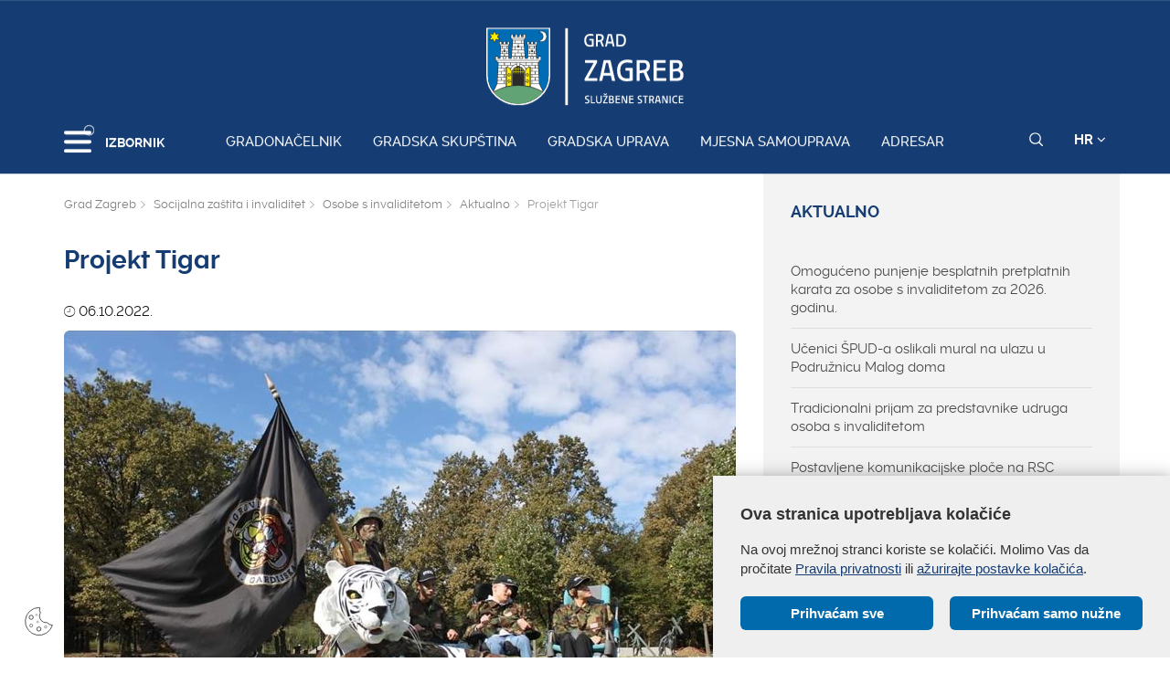

--- FILE ---
content_type: application/javascript
request_url: https://zagreb.hr/js/main.js?v=5
body_size: 17764
content:
/*$(window).load(function(){
	dajSirinu();
	//isteVisine();
	

});*/

var root = "https://www.zagreb.hr/"

$(window).resize(function () {
"use strict";
var sir = dajSirinu();

	if ($(".sliderWrap").get(0)) {
		$('.searchWrap').matchHeight({
			target: $('.sliderWrap')
		});
	}
	if ($(".slikaClanak").get(0)) {
		$('.searchWrap').matchHeight({
			target: $('.slikaClanak')
		});
	}

	window.onload = function () {

	    if ($(".newsitem").get(0)) {
	        if (sir > 767) {
	            $('.prvaVijest').show();
	            $('.prvaVijest').matchHeight({
	                target: $('.drugaVijest')
	            });
	        } else {
	            $('.prvaVijest, .drugaVijest').css("height", "auto");
	            $('.prvaVijest').hide();
	        }
	    }

	};

	$('.box').matchHeight();

	if (sir < 991) {
		$(".fotogalerija img").addClass("img-responsive");
	} else {
		$(".fotogalerija img").removeClass("img-responsive");
	}



});

$(window).on("orientationchange", function () {
"use strict";
var sir = dajSirinu();

	if (sir < 991) {
		$(".fotogalerija img").addClass("img-responsive");
	} else {
		$(".fotogalerija img").removeClass("img-responsive");
	}

	if ($(".newsitem").get(0)) {
		if (sir > 767) {
			$('.prvaVijest').matchHeight({
				target: $('.drugaVijest')
			});
		} else {
			$('.prvaVijest, .drugaVijest').css("height","auto");
		}
	}
});

function endAnimating() {
    animating = false;

    var logo = document.getElementsByClassName("logo")[0];
    var logoSticky = document.getElementsByClassName("logosticky")[0];


    if (logo.style.display == "" && logo.style.display != "none") {

        if (logoSticky.style.display == "" && logoSticky.style.display != "none") {

            if ($("header").hasClass("sticky")) {
                logo.style.display = "none";
            } else {
                logo.style.display = "none";
            }
        }
    }
}

function showHeader() {

    var sirina = $(window).width();
    if (sirina > 320) {

        if ($(this).scrollTop() > 90) {

            if (!$("header").hasClass("sticky")) {

                $('header').addClass("sticky");
                //$(".logosticky").fadeIn();
                //$(".logo").hide();

                $(".logosticky").toggle();
                $(".logo").toggle();
            }




        } else {

            if ($("header").hasClass("sticky")) {
                $('header').removeClass("sticky");
                //$(".logosticky").hide();
                //$(".logo").fadeIn();

                $(".logosticky").toggle();
                $(".logo").toggle();
            }


        }
    }
}

$(window).scroll(function () {
	'use strict';

	/*STICKY HEADER*/

	showHeader();

	/*STICKY HEADER*/

	/*kraj*/
});



$(document).ready(function () {

    showHeader();

	"use strict";
	var sir = dajSirinu();

	if (sir < 991) {
		$(".fotogalerija img").addClass("img-responsive");
	} else {
		$(".fotogalerija img").removeClass("img-responsive");
	}
	if ($(".selectpicker").get(0)) {
		$('.selectpicker').selectpicker();
	}

	multiLevelSidebar.init();
	multiLevelSidebar.$overlay.on('click touchstart', function () {
		multiLevelSidebar.$menuBtns.removeClass('is-active');
	});
	$('.mls-close').on('click', function () {
		multiLevelSidebar.$overlay.trigger('click');
	});

	$(".klasa").click(function () {
		/* $(".planer").hide();	*/
	});
	$(".pljus, .box ").click(function () {
		$(this).next(".linkovi").fadeToggle();
	});
	$(".gimmeBrzi").click(function () {
		$(".brzilinkoviWrap").fadeToggle();
	});

	//if ($("#newsfilter").get(0)) {
	//	$('.datumod, .datumdo').datepicker({
	//		format: "dd.mm.yyyy",
	//		language: "hr",
	//		autoclose: true
	//	});
	//}

	//ugašeno zbog ticket #83780 
	//var iframes = document.getElementsByTagName("iframe");

	//if (iframes.length > 0) {
	//	for (var i = 0; i < iframes.length; i++) {
	//		var iframecontainer = document.createElement("div");
	//		iframecontainer.setAttribute("class", "iframeWrap");
	//	
	//		iframes[i].parentNode.insertBefore(iframecontainer, iframes[i]);
	//		iframecontainer.appendChild(iframes[i]);
	//	}
	//}

	$('.box').matchHeight();
	//$('.clanak, .meni').matchHeight();
	//$('.newslista, .sivo').matchHeight();

	var clanakValue = "NE";
	var valueDoplatak = "";
	var valueProduzeniBoravak = "";
	var obrokValue = "";


	$( ".primaDjecji span" ).click(function() {
			var imaDoplatak = $(this).find('input[type=radio]');
		    $(imaDoplatak).prop("checked", true);
			if(imaDoplatak.val() == "NE"){
		        $(".sh-row").hide('medium');
		        $(".result-wrap").hide();
		        clanakValue = "NE";
		        valueDoplatak = "NE";
	        }	
	        if(imaDoplatak.val() =="DA"){
	            $(".sh-row").show('medium');
	            clanakValue = "st1";
	            valueDoplatak = "DA";

	        }

	        if (valueProduzeniBoravak != "" && obrokValue != "") {
	        	callAjaxForCalculate();
	    	}


	});

	jQuery.extend(jQuery.validator.messages, {
	    required: "Obvezno polje za unos (molimo Vas da ga ispunite)"
	});

	$("#prijedlogBtn").bind("click", function (evt) {

      $("#prijedlogFrm").validate({
	        focusInvalid: false,
	        invalidHandler: function(form, validator) { if (!validator.numberOfInvalids()) return; $('html, body').animate({ scrollTop: $(validator.errorList[0].element).offset().top-600 }, 500); },
	        onkeyup: false,
          rules: {
	            naziv_podnositelja: {
	                required: true
	            },
	            kontaktirati: {
	                required: true
	            },
	            kategorija_prijedloga: {
	                required: true
	            } ,
              tip_organizacije: {
	                required: true
	            } ,
              svrha_koristenja: {
	                required: true
	            },
              format_podataka: {
	                required: true
	            },
              vremenski_interval: {
	                required: true
	            },
              privola: {
                  required: true
				},
              potrebni_podaci:{
                required: true
			  }

	        },
	        ignore:":not(:visible)",
          errorClass: 'field-error',
	        highlight: function(element) {
	        	$(element).closest(".form-control").addClass("field-error");
	        },
	        unhighlight: function(element) {
	        	$(element).closest(".form-control").removeClass("field-error");
	        },
	        success: function(label, element) {
	            //$(element).parent().addClass("field-valid");
	        },
		      errorPlacement: function(error, element)
		      {
		          if ( element.is(":radio") || element.is(":checkbox") )
		          {
		              error.appendTo( element.parents('.radio-group') );
		          }
		          else
		          { // This is the default behavior
		              error.insertAfter( element );
		          }
		       }

	    });
  });


		$(document).on('click tap touchstart', '.clanakStavak .dropdown-menu li a', function(e){
			    kojiClanak = $(this).text();
			    switch(kojiClanak)
			    {
			        case 'Članak 17, stavak 1':
			        	clanakValue = "st1";
			        	break;
			        case 'Članak 17, stavak 2':
			            clanakValue = "st2";
			            break;
			        case 'Članak 17, stavak 3, 4 ili 5':
			            clanakValue = "st3";
			            break;
				}

				if (valueProduzeniBoravak != "" && obrokValue != "" && valueDoplatak != "") {
					callAjaxForCalculate();
				}

		});


		$( ".imaProduzeniBoravak span" ).click(function(e) {
			var imaBoravak = $(this).find('input[type=radio]');
		    $(imaBoravak).prop("checked", true);
		    valueProduzeniBoravak = imaBoravak.val();
				if (valueDoplatak != "" && obrokValue != "") {
					callAjaxForCalculate();
			} 

		});


		$(document).on('click tap touchstart', '.vrstaObroka .dropdown-menu li a', function(e){
			    kojiObrok = $(this).text();
			    switch(kojiObrok)
			    {
			        case 'Samo mliječni obrok':
			        	obrokValue = "&MlijecniObrok=1&Rucak=0&Uzina=0";
			        	break;
			        case 'Samo ručak':
			            obrokValue = "&MlijecniObrok=0&Rucak=1&Uzina=0";
			            break;
			        case 'Samo užina':
			            obrokValue = "&MlijecniObrok=0&Rucak=0&Uzina=1";
			            break;
			        case 'Mliječni obrok i ručak':
			            obrokValue = "&MlijecniObrok=1&Rucak=1&Uzina=0";
			            break;
			        case 'Ručak i užina':
			            obrokValue = "&MlijecniObrok=0&Rucak=1&Uzina=1";
			            break;
			        case 'Mliječni obrok, ručak i užina':
			            obrokValue = "&MlijecniObrok=1&Rucak=1&Uzina=1";
			            break;
				}

				if (valueProduzeniBoravak != "" && valueDoplatak != "") {
					callAjaxForCalculate();
				}

		});

	function callAjaxForCalculate() {
		var resultSplit = "";
	    var utvrdenaCijena = "";
	  	var dnevniIznos2022 = "";
	  	var uvtrdenaCijenaNova = "";
	  	var dnevniIznosNovi = "";
	  	var postotakUmanjenja = "";
		$.ajax({
					  type: "POST",
					  url: root + "izracunajobrok.aspx?ajax=dohvatiObrok",
					  data:("imaDoplatak=" + valueDoplatak + "&VrstaDjecjiDoplatak="+ clanakValue +"&ProduzeniBoravak="+ valueProduzeniBoravak + obrokValue),
					  success: function(txt)
					  {
					  	resultSplit = (txt).split('|');
					    utvrdenaCijena = resultSplit[0];
					  	dnevniIznos2022 = resultSplit[1];
					  	uvtrdenaCijenaNova = resultSplit[2];
					  	dnevniIznosNovi = resultSplit[3];
					  	postotakUmanjenja = resultSplit[4];
					  	$(".result-wrap").show();
					  	$("#uvtrdenaCijena").html(utvrdenaCijena + "€");
					  	$("#dnevniIznos").html(dnevniIznos2022 + "€");
					  	$("#uvtrdenaCijenaNova").html(uvtrdenaCijenaNova + "€");
					  	$("#dnevniIznosNovi").html(dnevniIznosNovi + "€");
					  	$("#postotakUmanjenja").html(postotakUmanjenja + "%");


					  }
				  
			});
	}

	// $('.sh-radio.add input[type="radio"]').click(function(){
    //     if($(this).attr("value")=="NE"){
    //         $(".sh-row").hide('medium');
    //     }
    //     if($(this).attr("value")=="DA"){
    //         $(".sh-row").show('medium');
    //     }        
    // });
	// $('input[type="radio"]').trigger('click');

	$(".turistiToggle").click(function () {
		$(".turisti").fadeToggle();
		if ($("header").css("top", "58px")) {
			$("header").css("top", "0");
		}
	});


	if ($(".sliderWrap").get(0)) {
		$('.searchWrap').matchHeight({
			target: $('.sliderWrap')
		});
	}
	if ($(".slikaClanak").get(0)) {
		$('.searchWrap').matchHeight({
			target: $('.slikaClanak')
		});
	}
	if ($(".fotogalerija").get(0)) {
		$('.sivo').matchHeight({
			target: $('.fotogalerija .col-sm-4')
		});
	}

	//if ($(".newsitem").get(0)) {
	//	if (sir > 767) {
	//		$('.prvaVijest').matchHeight({
	//			target: $('.drugaVijest')
	//		});
	//	} else {
	//		$('.prvaVijest, .drugaVijest').css("height","auto");
	//	}
	//}

	$(".jeziciToggle").click(function () {
		$(".jeziciWrap").fadeToggle();
		$(".searchWrap").hide();
	});

	$('.projekti .znamenitostiWrapEn').matchHeight({
	    target: $('.projekti')
	});


	$(".searchToggle").click(function () {
		$(".jeziciWrap").hide();
		if ($(this).hasClass("active")) {
			$(this).removeClass("active");
			$(".searchActive").hide();
			$(".searchNormal").fadeIn();
		} else {
			$(this).addClass("active");
			$(".searchActive").fadeIn();
			$(".searchNormal").hide();
		}
		$(".searchWrap").slideToggle();
		$('.overlay').toggleClass('active');
	});

	$('.overlay').on('click', function () {
		$('.searchToggle').trigger('click');
	});

	/*gimmeRandom(1,5);*/
	//alert(broj);

	var $hamburger = $(".hamburger");
	$hamburger.on("click", function () {
		$hamburger.toggleClass("is-active");
		// Do something else, like open/close menu
	});

	$(".big").slick({
		autoplay: true,
		autoplaySpeed:4000,
		dots: false,
		infinite: true,
		speed: 400,
		slidesToShow: 1,
		adaptiveHeight: false,
		arrows: true,
		fade: true,
		cssEase: 'linear'
	});

	$(".landing_page_slider").slick({
	    autoplay: true,
	    autoplaySpeed: 2000,
	    dots: false,
	    infinite: true,
	    speed: 400,
	    slidesToShow: 1,
	    adaptiveHeight: false,
	    arrows: true,
	    fade: true,
	    cssEase: 'linear'
	});

	$(".regular").slick({
		autoplay: true,
		autoplaySpeed: 4000,
		infinite: true,
		slidesToShow: 3,
		slidesToScroll: 3,
		arrows: false,
		dots: true,
		adaptiveHeight: true,
		responsive: [{
				breakpoint: 1024,
				settings: {
					slidesToShow: 3,
					slidesToScroll: 3,
					infinite: true,
					arrows: false,
					dots: true
				}
			}, {
				breakpoint: 767,
				settings: {
					slidesToShow: 2,
					slidesToScroll: 2,
					arrows: false,
					dots: true
				}
			}, {
				breakpoint: 480,
				settings: {
					slidesToShow: 1,
					slidesToScroll: 1,
					arrows: false,
					dots: true
				}
			}
			// You can unslick at a given breakpoint now by adding:
			// settings: "unslick"
			// instead of a settings object
		]
	});
	
	$(".galerija").slick({
		autoplay: false,
		autoplaySpeed: 4000,
		infinite: true,
		slidesToShow: 6,
		slidesToScroll: 6,
		arrows: false,
		dots: true,
		variableWidth: false,
		adaptiveHeight: false,
		responsive: [{
				breakpoint: 1024,
				settings: {
					slidesToShow: 3,
					slidesToScroll: 3,
					infinite: true,
					arrows: false,
					dots: true
				}
			}, {
				breakpoint: 767,
				settings: {
					slidesToShow: 2,
					slidesToScroll: 1,
					arrows: true,
					dots: false
				}
			}, {
				breakpoint: 480,
				settings: {
					slidesToShow: 1,
					slidesToScroll: 1,
					arrows: true,
					dots: false
				}
			}
			// You can unslick at a given breakpoint now by adding:
			// settings: "unslick"
			// instead of a settings object
		]
	});

	$(".FBFeedHolder").slick();

	$(".servisi").slick({
		dots: true,
		infinite: true,
		slidesToShow: 4,
		slidesToScroll: 1,
		arrows: false,
		responsive: [{
				breakpoint: 1024,
				settings: {
					slidesToShow: 3,
					slidesToScroll: 1,
					infinite: true,
					dots: true,
					arrows: false
				}
			}, {
				breakpoint: 767,
				settings: {
					slidesToShow: 2,
					slidesToScroll: 2,
					dots: false,
					arrows: true
				}
			}, {
				breakpoint: 480,
				settings: {
					slidesToShow: 1,
					slidesToScroll: 1,
					dots: false,
					arrows: true
				}
			}
			// You can unslick at a given breakpoint now by adding:
			// settings: "unslick"
			// instead of a settings object
		]
	});
	
	
	if ($('.projekti_entries_wrapper').get(0)) {
		var swiper = new Swiper('.projekti_entries_wrapper .swiper-container', {
			grabCursor: true,
			autoplay: false,
			slidesPerView: 4,
			watchOverflow: true,
			freeMode: false,
			navigation: {
				nextEl: '.swiper-button-next',
				prevEl: '.swiper-button-prev',
			 },
			// pagination: {
				// el: '.projekti_entries_wrapper .swiper-pagination',
				// clickable: true,
				// dynamicBullets: false,
			// },
			breakpoints: {
				320: {
					slidesPerView: 1,
					spaceBetween: 10,
					loop: true,
				},
				480: {
					slidesPerView: 2,
					spaceBetween: 10,
				},
				768: {
					slidesPerView: 4,
					slidesPerGroup: 1,
					spaceBetween: 0,
				},
			}
		});
	};
	
	/*
	var mySwiper = new Swiper('.bozic-wrap .swiper-container', {
		// Optional parameters
		loop: true,


		// Navigation arrows
		navigation: {
			nextEl: '.swiper-button-next',
			prevEl: '.swiper-button-prev',
		},

	})

*/
	var windowT = $(window);
	$("#back-top").hide();
	$(function () {
		windowT.scroll(function () {
			if ($(this).scrollTop() > 100) {
				$('#back-top').fadeIn();
			} else {
				$('#back-top').fadeOut();
			}
		});
		$('#back-top').click(function () {
			$('body,html').animate({
				scrollTop: 0
			}, 600);
			return false;
		});
	});

	$(".search").click(function () {
		$(".search").fadeToggle();
		$(".searchholder").toggleClass("active");
	});

    
	if($("#formaZaZivotinje").length) {
		$("#formaZaZivotinje").validate({
	        focusInvalid: false,
	        invalidHandler: function (form, validator) { if (!validator.numberOfInvalids()) return; $('html, body').animate({ scrollTop: $(validator.errorList[0].element).offset().top - 600 }, 500); },
	        onkeyup: false,
	        ignore: "",

	        errorPlacement: function (error, element) {

	        },
	        highlight: function (element) {
	            console.log($(element));
	            $(element).addClass("error");


	        },
	        unhighlight: function (element) {
	            $(element).removeClass("error");

	        },
	        success: function (label, element) {
	            //$(element).parent().addClass("field-valid");
	        }
	    });
	}
});


function dajSirinu() {
	"use strict";
	var device = "desktop: ";
	var sirinaProzora = $(window).width();

	if (sirinaProzora < 1024) {
		device = "tablet: ";
	}

	if (sirinaProzora < 768) {
		device = "mobitel: ";
	}
	/*$(".sirinaTest").html(device + sirinaProzora + "px");*/
	return sirinaProzora;
}




